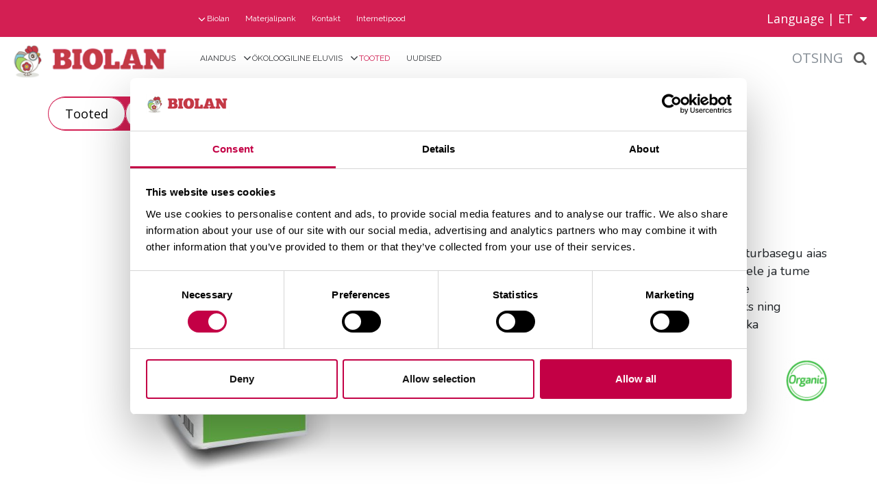

--- FILE ---
content_type: text/html; charset=UTF-8
request_url: https://www.biolan.ee/tooted/aiakaubad/kasvualused/biolan-universaalne-kasvuturvas.html
body_size: 9514
content:
<!DOCTYPE html>
<html lang="ET" class="no-js  product-page">
<head>
	

		<meta name="facebook-domain-verification" content="p491ep48fg0gqq8lypfjhz1223kjxv" />
	


<!-- Google Tag Manager -->
<script data-cookieconsent="ignore">(function(w,d,s,l,i){w[l]=w[l]||[];w[l].push({'gtm.start':
new Date().getTime(),event:'gtm.js'});var f=d.getElementsByTagName(s)[0],
j=d.createElement(s),dl=l!='dataLayer'?'&l='+l:'';j.async=true;j.src=
'https://www.googletagmanager.com/gtm.js?id='+i+dl;f.parentNode.insertBefore(j,f);
})(window,document,'script','dataLayer','GTM-TW9KTPQV');</script>
<!-- End Google Tag Manager -->

	<title>Biolan Universaalne Kasvuturvas</title>
	
	<meta http-equiv="x-ua-compatible" content="ie=edge">
	<meta name="description" content="" />
	<meta name="keywords" content="" />
	<meta name="viewport" content="width=device-width, initial-scale=1">
	<meta name="google-site-verification" content="F5G3h22CY0GpD8yJquv0GViaB9RfEzZA4Tr729RxcII" />
	
	<!-- Web fonts, loading defered -->
	<!--<link rel="preconnect" href="https://fonts.googleapis.com">-->
	
	<!-- Favicon -->
	<link rel="shortcut icon" href="https://www.biolan.ee/media/layout/img/biolan_fav.png">
	<!-- Slick slider -->
	<link rel="stylesheet" href="https://cdnjs.cloudflare.com/ajax/libs/slick-carousel/1.6.0/slick.min.css" />
	<link rel="stylesheet" href="https://cdnjs.cloudflare.com/ajax/libs/slick-carousel/1.6.0/slick-theme.min.css" />
	<!-- Modal -->
	<link rel="stylesheet" href="https://cdnjs.cloudflare.com/ajax/libs/fancybox/3.0.39/jquery.fancybox.min.css" />
	<link rel="stylesheet" href="https://cdnjs.cloudflare.com/ajax/libs/font-awesome/4.7.0/css/font-awesome.min.css" />
	<link rel="stylesheet" href="https://cdnjs.cloudflare.com/ajax/libs/slick-lightbox/0.2.12/slick-lightbox.css" />
	<link rel="stylesheet" href="https://cdnjs.cloudflare.com/ajax/libs/jquery.mb.YTPlayer/3.2.9/css/jquery.mb.YTPlayer.min.css" />
	<!-- Font Awesome -->
	<!--
	<link rel="stylesheet" href="https://www.biolan.ee/media/layout/fonts/font-awesome-4.6.3/css/font-awesome.min.css">
	<link rel="stylesheet" type="text/css" href="https://www.biolan.ee/media/layout/css/jquery.fancybox.min.css?_=1488867568">
	<!-- Counter
	<link rel="stylesheet" type="text/css" href="https://www.biolan.ee/media/layout/css/flipclock.css?_=1487830742">
	<link rel="stylesheet" type="text/css" href="https://www.biolan.ee/media/layout/css/slick-lightbox.css?_=1486359576"/>
	<!-- Jquery video
	<link rel="stylesheet" type="text/css" href="https://www.biolan.ee/media/layout/css/jquery.mb.ytplayer.min.css?_=1487056751">
	-->
	
	<!-- Custom scrollbar styles -->
	<link rel="stylesheet" href="https://cdn.jsdelivr.net/npm/simple-scrollbar@latest/simple-scrollbar.css">
	
	<link rel="stylesheet" href="https://www.biolan.ee/media/layout/css/editor.css?_=1580287051">
	<link rel="stylesheet" href="https://www.biolan.ee/media/layout/vendor/jquery.mmenu.all.css">
	
			<link rel="stylesheet" href="https://www.biolan.ee/media/layout/build/css/main.css?_=1738653621">
		<!--
		<link rel="stylesheet" href="https://www.biolan.ee/media/layout/dist/main.dev.css?_=1522227011">
				<link rel="stylesheet" href="https://www.biolan.ee/media/layout/css/styles.css?_=1529047243">
			-->
	
			<!-- Opengraph (Facebook, Twitter, Google+) --> 
		<meta property="og:title" content="Biolan Universaalne Kasvuturvas">
		<meta property="og:type" content="article">
		<!-- <meta property="og:image" content="http://www.biolan.fi/media/layout/img/sosmedia.jpg"> -->
		<meta property="og:url" content="https://www.biolan.ee/tooted/aiakaubad/kasvualused/biolan-universaalne-kasvuturvas.html">
		<meta property="og:description" content="">
		
		
	<meta http-equiv="Content-Type" content="text/html; charset=UTF-8" />
<link rel="canonical" href="https://www.biolan.ee/tooted/biolan-universaalne-kasvuturvas.html" />

				


<meta property="og:image" content="https://www.biolan.fi//media/baltic/cache/universaalnekasvuturvas_280l_31.08.16-600x315,q=85.jpg" />
<meta property="og:image:width" content="600" />
<meta property="og:image:height" content="315" />














		<link rel="canonical" href="https://www.biolan.ee/tooted/biolan-universaalne-kasvuturvas" />		
	
	
	
	<!--[if IE 8]>
		<script src="https://www.biolan.ee/media/layout/js/vendor/respond/respond.min.js"></script>
	<![endif]-->
		
	<!--[if lt IE 9]>
		<script src="https://www.biolan.ee/media/layout/js/vendor/matchmedia-polyfill/matchmedia.js"></script>
		<script src="https://www.biolan.ee/media/layout/js/vendor/matchmedia-polyfill/matchmedia.addlistener.js"></script>
	<![endif]-->
	

	<script defer src="https://code.jquery.com/jquery-2.2.4.min.js" integrity="sha256-BbhdlvQf/xTY9gja0Dq3HiwQF8LaCRTXxZKRutelT44=" crossorigin="anonymous"></script>
	
	<script defer src="https://cdnjs.cloudflare.com/ajax/libs/jquery.mb.YTPlayer/3.2.9/jquery.mb.YTPlayer.min.js"></script>

			<script src="https://cdnjs.cloudflare.com/ajax/libs/lazysizes/3.0.0/lazysizes.min.js"></script>
		
	<!-- Custom scrollbar js -->
	<script defer src="https://www.biolan.ee/media/layout/vendor/simple-scrollbar.js"></script>

	<!--<script defer src="https://www.biolan.ee/media/layout/js/jquery.mb.ytplayer.min.js"></script>-->
	<script defer src="https://www.biolan.ee/media/layout/js/vendor/modernizr.js"></script>
	<!--<script defer src="https://www.biolan.ee/media/layout/js/lazysizes.min.js"></script>-->
	<!--<script src="https://www.biolan.ee/media/layout/js/vendor/wp8-viewport-fix.js"></script>-->
	<!--<script src="https://www.biolan.ee/media/layout/js/vendor/svg4everybody.min.js"></script>-->
	
	<script>
		var SITE = {};
		
		SITE.user = {};
		SITE.lang = 'ET';
		
		SITE.user.isGuest = true;					</script>
	




<!-- JJ NET Crazyegg seuranta alkaa-->
	<script defer type="text/javascript" src="//script.crazyegg.com/pages/scripts/0023/9069.js" async="async"></script>
<!-- JJ NET Crazyegg seuranta loppuu-->

<!-- Start VWO Asynchronous Code -->
<script type='text/javascript'>
var _vwo_code=(function(){
var account_id=188801,
settings_tolerance=2000,
library_tolerance=2500,
use_existing_jquery=false,
/* DO NOT EDIT BELOW THIS LINE */
f=false,d=document;return{use_existing_jquery:function(){return use_existing_jquery;},library_tolerance:function(){return library_tolerance;},finish:function(){if(!f){f=true;var a=d.getElementById('_vis_opt_path_hides');if(a)a.parentNode.removeChild(a);}},finished:function(){return f;},load:function(a){var b=d.createElement('script');b.src=a;b.type='text/javascript';b.innerText;b.onerror=function(){_vwo_code.finish();};d.getElementsByTagName('head')[0].appendChild(b);},init:function(){settings_timer=setTimeout('_vwo_code.finish()',settings_tolerance);var a=d.createElement('style'),b='body{opacity:0 !important;filter:alpha(opacity=0) !important;background:none !important;}',h=d.getElementsByTagName('head')[0];a.setAttribute('id','_vis_opt_path_hides');a.setAttribute('type','text/css');if(a.styleSheet)a.styleSheet.cssText=b;else a.appendChild(d.createTextNode(b));h.appendChild(a);this.load('//dev.visualwebsiteoptimizer.com/j.php?a='+account_id+'&u='+encodeURIComponent(d.URL)+'&r='+Math.random());return settings_timer;}};}());_vwo_settings_timer=_vwo_code.init();
</script>
<!-- End VWO Asynchronous Code -->

</head>

<!--[if IE 8]><body class="ie ie8"><![endif]-->
<!--[if IE 9]><body class="ie ie9"><![endif]-->
<!--[if gt IE 9]><!--><body>
	<!--<![endif]-->


<noscript id="deferred-styles">
	<link href='https://fonts.googleapis.com/css?family=Nunito:200,200i,300,300i,400,400i,600,600i,700,700i,800,800i,900,900i' rel='stylesheet'>
	<link href='https://fonts.googleapis.com/css?family=Lato:100,100i,300,300i,400,400i,700,700i,900,900i|Raleway:400,300,500,600,700' rel='stylesheet' type='text/css'>
	<link href='https://fonts.googleapis.com/css?family=Rubik:300,300i,400,400i,500,500i,700,700i" rel="stylesheet' type='text/css'>
	<link href='https://fonts.googleapis.com/css?family=Open+Sans:300,300i,400,400i,600,600i,700,700i,800,800i' rel='stylesheet' type='text/css'>
</noscript>
<script>
	var loadDeferredStyles = function() {
		var addStylesNode = document.getElementById("deferred-styles");
		var replacement = document.createElement("div");
		replacement.innerHTML = addStylesNode.textContent;
		document.body.appendChild(replacement)
		addStylesNode.parentElement.removeChild(addStylesNode);
	};
	var raf = window.requestAnimationFrame || window.mozRequestAnimationFrame ||
	  window.webkitRequestAnimationFrame || window.msRequestAnimationFrame;
	if (raf) 
		raf(function() {
			window.setTimeout(loadDeferredStyles, 0); 
		});
	else 
		window.addEventListener('load', loadDeferredStyles);
</script>

<!-- Segment Pixel - Advertiser Pixel - DO NOT MODIFY -->	
<img src="https://secure.adnxs.com/seg?member_id=7458&add_code=rt_54285_biolan" width="1" height="1" style="display:none" />
<!-- End of Segment Pixel -->




	<div class="Page">
		<div class="Sticky_Wrapper">
					</div>
	
		<header class="Header clearfix">
	<div class="Header_Wrap_Top col-md-12">
		<div class="row d-flex align-items-center">
			<div class="col-md-10">
				<div class="row">
				<div class="col-md-3"></div>
				<div class="col-md-9">
				
<div class="MenuMain">
	<ul class="MenuMain_List">


<li class="MenuMain_Item first level1 hasSubItems">
	<a href="https://www.biolan.ee/biolan.html" class="MenuMain_Link">Biolan</a>
	
	
	<div class="MenuMain_Submenu">
	
	<ul class="MenuMain_List">


	

<li class="MenuMain_Item first level2">
	<a href="https://www.biolan.ee/biolan/tootearendus.html" class="MenuMain_Link">Tootearendus</a>
	
</li>
	

<li class="MenuMain_Item level2">
	<a href="https://www.biolan.ee/biolan/uldist-peakontorist.html" class="MenuMain_Link">Üldist peakontorist</a>
	
</li>
	

<li class="MenuMain_Item last level2">
	<a href="https://www.biolan.ee/biolan/20-aastane-garantii.html" class="MenuMain_Link">20-aastane garantii</a>
	
</li>
	
		</ul>
		</div>
	

</li>
<li class="MenuMain_Item level1">
	<a href="https://www.biolan.ee/materjalipank.html" class="MenuMain_Link">Materjalipank</a>
	
</li>
<li class="MenuMain_Item last level1">
	<a href="https://www.biolan.ee/kontakt.html" class="MenuMain_Link">Kontakt</a>
	
</li>
<li class="MenuMain_Item level1">
	<a href="https://biolanshop.ee/" target="_blank" class="MenuMain_Link">Internetipood</a>
</li>
</ul>
</div>
				</div>
				</div>
			</div>
			<div class="col-md-2">
				<div class="HeaderLanguage">
					<span class="HeaderLanguage_Toggle"><span class="Language_Text">Language | </span><span>ET</span><i class="fa fa-caret-down" style="margin-left:10px;"></i></span>
					<div class="HeaderLanguage_Link">
						<a class=" " href="https://www.biolan.fi/">FI</a>
						<a class=" " href="https://www.biolan.fi/svenska">SV-FI</a>
						<a class=" " href="https://www.biolan.se">SV</a>
						<a class=" " href="https://www.biolan.com">EN</a>
						<a class="  d-none" href="https://www.biolan.ee">ET</a>
						<a class=" " href="https://www.biolan.lv">LV</a>
						<a class=" " href="https://www.biolan.lt">LT</a>
						
						
						<!--<a class="" href="https://www.biolan.fi/russian/produkcija/tovary-dlja-sada/pochvouluchshajushtie-veshtestva/biolan-torf-obogashtennyj-universaljnyj.html">RU</a><a class="" href="https://www.biolan.se/hem-3.html">XX_AA</a><a class="" href="https://www.biolan.lt/produktai/produktai-darzui/ekologiskai-produktai/biolan-universalus-durpiu-substratas.html">LT</a><a class="" href="https://www.biolan.lv/produkti/darzkopibas-produkti/augsnes-uzlabotaji/biolan-universals-darza-kudras-substrats.html">LV</a><a class="d-none" href="https://www.biolan.ee/tooted/aiakaubad/kasvualused/biolan-universaalne-kasvuturvas.html">ET</a><a class="" href="https://www.biolan.fi/svenska/produkter/tradgardsprodukter/jordforbattringsmaterial/biolan-vaxttorv.html">SV</a><a class="" href="https://www.biolan.com/frontpage.html">EN</a><a class="" href="https://www.biolan.fi/tuotteet/puutarhatuotteet/kasvualustat/biolan-kasvuturve.html">FI</a>-->
					</div>
				</div>
			</div>
		</div>
	</div>
	<div class="Header_Wrap sticky col-md-12">
		<div class="row align-items-center d-flex">
			<div class="col-xs-8 col-md-10">
				<div class="row d-flex align-items-center">
					<div class="col-xs-12 col-lg-3">
						<a href="https://www.biolan.ee/esileht.html" class="Header_Logo"><img src="https://www.biolan.ee/media/logot/biolan-logo-email.png" alt="Biolan"></a>
					</div>
					<div class="hidden-xs-down col-lg-9">
					
<div class="MenuMain">
	<ul class="MenuMain_List">


<li class="MenuMain_Item first level1">
	<a href="https://www.biolan.ee/aiandus.html" class="MenuMain_Link">Aiandus</a>
	
</li>
<li class="MenuMain_Item level1 hasSubItems">
	<a href="https://www.biolan.ee/okoloogiline-eluviis.html" class="MenuMain_Link">Ökoloogiline eluviis</a>
	
	
	<div class="MenuMain_Submenu">
	
	<ul class="MenuMain_List">


	

<li class="MenuMain_Item first level2">
	<a href="https://www.biolan.ee/okoloogiline-eluviis/kompostimine.html" class="MenuMain_Link">Kompostimine</a>
	
</li>
	

<li class="MenuMain_Item level2">
	<a href="https://www.biolan.ee/okoloogiline-eluviis/kuivkaimlad.html" class="MenuMain_Link">Kuivkäimlad</a>
	
</li>
	

<li class="MenuMain_Item last level2">
	<a href="https://www.biolan.ee/okoloogiline-eluviis/veepuhatus.html" class="MenuMain_Link">Veepuhatus</a>
	
</li>
	
		</ul>
		</div>
	

</li>
<li class="MenuMain_Item current level1 hasSubItems">
	<a href="https://www.biolan.ee/tooted.html" class="MenuMain_Link">Tooted</a>
	
	
	<div class="MenuMain_Submenu">
	
	<ul class="MenuMain_List">


	

<li class="MenuMain_Item first level2">
	<a href="https://www.biolan.ee/tooted/aiakaubad-2.html" class="MenuMain_Link">Aiakaubad</a>
	
</li>
	

<li class="MenuMain_Item level2">
	<a href="https://www.biolan.ee/tooted/tooted-toataimedele-2.html" class="MenuMain_Link">Tooted toataimedele</a>
	
</li>
	

<li class="MenuMain_Item level2">
	<a href="https://www.biolan.ee/tooted/rodukaubad-2.html" class="MenuMain_Link">Rõdukaubad</a>
	
</li>
	

<li class="MenuMain_Item level2">
	<a href="https://www.biolan.ee/tooted/kompostrid-2.html" class="MenuMain_Link">Kompostrid</a>
	
</li>
	

<li class="MenuMain_Item level2">
	<a href="https://www.biolan.ee/tooted/kaimlad-2.html" class="MenuMain_Link">Käimlad</a>
	
</li>
	
		<div class="MenuMain_Divider"></div>
	

<li class="MenuMain_Item last level2">
	<a href="https://www.biolan.ee/tooted/veepuhatus-2.html" class="MenuMain_Link">Veepuhatus</a>
	
</li>
	
		</ul>
		</div>
	

</li>
<li class="MenuMain_Item last level1">
	<a href="https://www.biolan.ee/uudised.html" class="MenuMain_Link">Uudised</a>
	
</li>
</ul>
</div>
					</div>
				</div>	
			</div>
			<!-- New mobile navigation -->
			<div class="col-xs-4 col-md-2 col-xl-2">
				<div class="container">
					<div class="row d-flex mobile-navigation">
						<div class="Header_Search">
							<div class="Site_Search">
								<a href="#search" class="fancybox Search_Mobile"><span class="Search_Label">Otsing</span><i class="fa fa-search"></i></a>
							</div>
							<div style="display:none;">
								<div id="search" class="Search_Window">
									<div class="container">
										<div class="row">
											<div class="col-xs-12 Search_Window_Content">
												<h2>Milliseid tooteid te otsite?</h2>
												<div class="row">
													<div class="NavigationBlock ContentBlock col-xs-12">
														<form action="https://www.biolan.ee/otsingutulemustes.html" method="get">
															<input type="text" name="q" value="" id="searchField" class="formTextinput" placeholder="Otsisõna">
															<button type="submit" value="Haku" class="formCustomSubmit Search_Button"><i class="fa fa-search"></i></button>
														</form>
													</div>
													<div class="NavigationBlock ContentBlock col-xs-12">
<div class="ContentBlock_Wrap ">
		<div class="row">
			<div class="col-xs-12">


<span class="h3 NavigationBlock_Title">Kiirlingid</span>


	<a class="NavigationBlock_LinkButton ContentBlock_LinkButton ContentBlock_LinkButton-static btn" href="https://www.biolan.ee/tooted.html">
	Kõik tooted
	</a>

	<a class="NavigationBlock_LinkButton ContentBlock_LinkButton ContentBlock_LinkButton-static btn" href="https://www.biolan.ee/aiandus.html">
	Aiandus
	</a>

	<a class="NavigationBlock_LinkButton ContentBlock_LinkButton ContentBlock_LinkButton-static btn" href="https://www.biolan.ee/okoloogiline-eluviis.html">
	Ökoloogiline eluviis
	</a>



			</div>
		</div>
</div>
</div>												</div>
											</div>
										</div>
									</div>
								</div>
							</div>
						</div>
						<div class="hidden-xl-up m-x-1 Padding_0">
							<button class="Header_MenuToggle js-toggle-mobile-menu">
								<svg class="Header_MenuIcon Header_MenuIcon_Show" width="24" height="24" viewBox="0 0 1792 1792" xmlns="http://www.w3.org/2000/svg"><path d="M1664 1344v128q0 26-19 45t-45 19H192q-26 0-45-19t-19-45v-128q0-26 19-45t45-19h1408q26 0 45 19t19 45zm0-512v128q0 26-19 45t-45 19H192q-26 0-45-19t-19-45V832q0-26 19-45t45-19h1408q26 0 45 19t19 45zm0-512v128q0 26-19 45t-45 19H192q-26 0-45-19t-19-45V320q0-26 19-45t45-19h1408q26 0 45 19t19 45z"/></svg>
								<svg class="Header_MenuIcon closeBtn" width="24" height="24" viewBox="0 0 1792 1792" xmlns="http://www.w3.org/2000/svg"><path d="M1490 1322q0 40-28 68l-136 136q-28 28-68 28t-68-28l-294-294-294 294q-28 28-68 28t-68-28l-136-136q-28-28-28-68t28-68l294-294-294-294q-28-28-28-68t28-68l136-136q28-28 68-28t68 28l294 294 294-294q28-28 68-28t68 28l136 136q28 28 28 68t-28 68l-294 294 294 294q28 28 28 68z"/></svg>
							</button>
						</div>
					</div>
				</div>
			</div>
		</div>
	</div>
	


<!-- Tracking Code 2 for www.biolan.fi -->
<!-- Aktiivinen 2018 -- -->

<script>
    (function(h,o,t,j,a,r){
        h.hj=h.hj||function(){(h.hj.q=h.hj.q||[]).push(arguments)};
        h._hjSettings={hjid:896633,hjsv:6};
        a=o.getElementsByTagName('head')[0];
        r=o.createElement('script');r.async=1;
        r.src=t+h._hjSettings.hjid+j+h._hjSettings.hjsv;
        a.appendChild(r);
    })(window,document,'https://static.hotjar.com/c/hotjar-','.js?sv=');
</script>

<!-- Aktiivinen 2018 -- mm-->
<!-- End Tracking Code 2 for www.biolan.fi -->


<!-- Google Tag Manager (noscript) -->
<!--
<noscript><iframe src="https://www.googletagmanager.com/ns.html?id=GTM-5L6Z42F"
height="0" width="0" style="display:none;visibility:hidden"></iframe></noscript>
-->
<!-- End Google Tag Manager (noscript) -->

	
	
	
	
	<!-- Css M4546765 -->
	
<style>
.col-xs-12.hasSubCategories.js-category.Aurinkoenergia.js-cat-27 {
    display: none;
}


@media (min-width: 1360px) {
.MenuMain_Link {
    font-size: 14px;
}
}


@media (min-width: 1664px) {
.MenuMain_Link {
    font-size: 15px;
}
}




@media (min-width: 1098px) and (max-width: 1360px) {
.MenuMain_Link {
    font-size: 12px;
}
}

.Header_Wrap_Top .MenuMain .MenuMain_Link {
text-transform: none !important;
}

</style>


	<!-- Css M4546765 -->	
	
	
	
	
</header>
		
		<div class="container-fluid Margin_0 Padding_0">
							<div class="Breadcrumb-product">
					<div class="container m-y-2 desktop">
						<div class="Page_Trail">
							<a href="https://www.biolan.ee/tooted.html" target="_top">Tooted</a><a href="https://www.biolan.ee/tooted/aiakaubad.html" target="_top">Aiakaubad</a><a href="https://www.biolan.ee/tooted/aiakaubad/kasvualused.html" target="_top">Kasvualused</a><a class="current" href="https://www.biolan.ee/tooted/biolan-universaalne-kasvuturvas.html" target="_top">Biolan Universaalne Kasvuturvas</a>						</div>
					</div>
					<div class="container m-y-2 mobile">
						<a href="https://www.biolan.ee/tooted.html" target="_top">Tooted</a> / <a href="https://www.biolan.ee/tooted/aiakaubad.html" target="_top">Aiakaubad</a> / <a href="https://www.biolan.ee/tooted/aiakaubad/kasvualused.html" target="_top">Kasvualused</a> / <a class="current" href="https://www.biolan.ee/tooted/biolan-universaalne-kasvuturvas.html" target="_top">Biolan Universaalne Kasvuturvas</a>					</div>
				</div>
						<div class="row Margin_0">
																																																
<div class="container Product_Card">
	<div class="row Product_Main_Info">
		<div class="col-xs-12 col-md-6 Main_Product_Images">
			<div class="Main_Product_Image">
				
				<div>
					<img class="img-fluid" data-img-src="/media/baltic/cache/universaalnekasvuturvas_280l_31.08.16-1120x500,q=85.jpg" src="https://www.biolan.ee/media/baltic/cache/universaalnekasvuturvas_280l_31.08.16-457x450,q=85.jpg" alt="Biolan Universaalne Kasvuturvas" />
				</div>
				
				<div>
					<img class="img-fluid" data-img-src="/media/tuotekuvat/baltic/cache/universaalne_kasvuturvas_50l_31.08.16-1120x500,q=85.jpg" src="https://www.biolan.ee/media/tuotekuvat/baltic/cache/universaalne_kasvuturvas_50l_31.08.16-457x450,q=85.jpg" alt="Biolan Universaalne Kasvuturvas" />
				</div>
				
				<div>
					<img class="img-fluid" data-img-src="/media/tuotekuvat/katteet_ja_mullat/cache/55542300_kasvuturve_02-1120x500,q=85.jpg" src="https://www.biolan.ee/media/tuotekuvat/katteet_ja_mullat/cache/55542300_kasvuturve_02-457x450,q=85.jpg" alt="Biolan Universaalne Kasvuturvas" />
				</div>
				
				<div>
					<img class="img-fluid" data-img-src="/media/tuotekuvat/katteet_ja_mullat/cache/55542300_kasvuturve_03-1120x500,q=85.jpg" src="https://www.biolan.ee/media/tuotekuvat/katteet_ja_mullat/cache/55542300_kasvuturve_03-457x450,q=85.jpg" alt="Biolan Universaalne Kasvuturvas" />
				</div>
				
				<div>
					<img class="img-fluid" data-img-src="/media/tuotekuvat/katteet_ja_mullat/cache/55542300_kasvuturve_04-1120x500,q=85.jpg" src="https://www.biolan.ee/media/tuotekuvat/katteet_ja_mullat/cache/55542300_kasvuturve_04-457x450,q=85.jpg" alt="Biolan Universaalne Kasvuturvas" />
				</div>
				
			</div>
			<div class="Thumbnail_Images_Slider">
				
				<img class="img-fluid" data-img-src="/media/baltic/cache/universaalnekasvuturvas_280l_31.08.16-1120x500,q=85.jpg" data-lazy="/media/baltic/cache/universaalnekasvuturvas_280l_31.08.16-300x200,q=85.jpg" alt="Biolan Universaalne Kasvuturvas" />
				
				<img class="img-fluid" data-img-src="/media/tuotekuvat/baltic/cache/universaalne_kasvuturvas_50l_31.08.16-1120x500,q=85.jpg" data-lazy="/media/tuotekuvat/baltic/cache/universaalne_kasvuturvas_50l_31.08.16-300x200,q=85.jpg" alt="Biolan Universaalne Kasvuturvas" />
				
				<img class="img-fluid" data-img-src="/media/tuotekuvat/katteet_ja_mullat/cache/55542300_kasvuturve_02-1120x500,q=85.jpg" data-lazy="/media/tuotekuvat/katteet_ja_mullat/cache/55542300_kasvuturve_02-300x200,q=85.jpg" alt="Biolan Universaalne Kasvuturvas" />
				
				<img class="img-fluid" data-img-src="/media/tuotekuvat/katteet_ja_mullat/cache/55542300_kasvuturve_03-1120x500,q=85.jpg" data-lazy="/media/tuotekuvat/katteet_ja_mullat/cache/55542300_kasvuturve_03-300x200,q=85.jpg" alt="Biolan Universaalne Kasvuturvas" />
				
				<img class="img-fluid" data-img-src="/media/tuotekuvat/katteet_ja_mullat/cache/55542300_kasvuturve_04-1120x500,q=85.jpg" data-lazy="/media/tuotekuvat/katteet_ja_mullat/cache/55542300_kasvuturve_04-300x200,q=85.jpg" alt="Biolan Universaalne Kasvuturvas" />
				
			</div>
		</div>
		<div class="col-xs-12 col-md-6">
			<div class="row">
				<div class="col-xs-12 Product_Info_Short">
					<span class="h1">Biolan Universaalne Kasvuturvas</span>
					<span class=""><p>Biolani Universaalne Kasvuturvas on v&auml;etiselisandiga turbasegu aias kasutamiseks. Universaalse Kasvuturba koostises on hele ja tume turvas, v&auml;etis ja lubi. Toode sobib k&uuml;lvamiseks, istikute kasvatamiseks, lillede ja k&ouml;&ouml;giviljade aluspinnamullaks ning mullaparanduseks k&otilde;ikjal aias. Kasvuturvas ei sisalda ka taimehaiguste tekitajaid ega umbrohuseemneid.</p>

<p style="text-align: right;"><img alt="" height="66" kv_aslink="0" src="https://www.biolan.ee/media/baltic/cache/biolan_balti_organic_ma-cc-88rk.small-66x66.png" width="66" /><br />
&nbsp;</p></span>
				</div>
				<div class="col-xs-12 Product_Info_Links">
								
								
								
						
						<div>
						
						</div>
				</div>
			</div>
		</div>
	</div>
	<div class="row Product_Tabs_Info">
		<div class="col-xs-12">
			<ul class="Product_Tabs">
				
				
				
        		<li>
            		<a href="#kaytto">Kasutamine</a>
        		</li>
				
				
				
				
        		<li>
            		<a href="#tuotetiedot">Tooteteave</a>
        		</li>
				
    		</ul>
		</div>
		
		
		
		<div id="kaytto" class="col-xs-12 Tab_Content hide">
			<div class="row">
				<div class="col-xs-12">
					<p><p><strong>Lillede ja k&ouml;&ouml;giviljade kasvatamine:</strong> Biolani Universaalne Kasvuturvas sobib k&ouml;&ouml;giviljade ja lillede kasvatamiseks kasvuhoones ja avamaal, kas eraldi v&otilde;i mullaga segatult. Taimedele piisab Biolani Universaalse Kasvuturba toitainevarudest kogu suveks. V&auml;ga palju toitaineid vajavatele taimedele soovitame lisav&auml;etiseks <a href="https://www.biolan.ee/tooted/aiakaubad/okotooted/biolan-loodusvaetis.html">Biolani Loodusv&auml;etist</a>.</p>

<p>Nt tomati ja kurgi v&auml;etamine: 0,5 liitrit Biolani Loodusv&auml;etist istiku kohta kolm korda suve jooksul.&nbsp;</p>

<p><strong>Istikute kasvatamine:</strong>&nbsp;Biolani Universaalne Kasvuturvas sobib k&ouml;&ouml;giviljade ja lillede istikute kasvatamiseks. Universaalse Kasvuturba toitainevarudest piisab enamikele istikutele kogu kasvuperioodiks. V&auml;ga palju toitaineid n&otilde;udvad taimed, nagu tomat ja kurk, vajavad istikustaadiumis lisav&auml;etamist. Kasutage lisav&auml;etamiseks <a href="https://www.biolan.ee/tooted/aiakaubad/okotooted/biolan-loodusvaetis.html">Biolani Loodusv&auml;etist</a>&nbsp;0,5 dl/1 liitri vee kohta. V&otilde;ite puistata v&auml;etist otse istikupoti p&otilde;hja.</p>

<p><strong>Kasvupinnase parandamine:</strong>&nbsp;V&auml;etiselisandiga Universaalne Kasvuturvas on sobiv kasvupinnase parandusaine nii kuivadele liivapinnastele kui ka tihedatele savipinnastele. Sobiv hulk on kotit&auml;is turvast 5 m&sup2; kohta. Segage turvas &uuml;htlaselt pinnasesse kevadt&ouml;&ouml;de ajal</p></p>
				</div>
				
			</div>
		</div>
		
		
		
		
		<div id="tuotetiedot" class="col-xs-12 Tab_Content hide">
			<div class="row">
				<div class="col-xs-12">
					<p><ul>
	<li><strong>T&uuml;&uuml;bi nimetus:&nbsp;</strong>Turbasegu</li>
	<li><strong>Tootenimi:&nbsp;</strong>Biolani Universaalne Kasvuturvas</li>
	<li><strong>Kasutusotstarve:</strong> Kasvupinnas</li>
	<li><strong>Tooraine: </strong>Hele ja tume turvas</li>
	<li><strong>V&auml;etis:</strong> NPK v&auml;etis (12-14-24+TE) 1kg/m&sup3;</li>
	<li><strong>Lupjamisaine:</strong> Dolomiidilubi 6 kg/m&sup3;</li>
	<li><strong>pH:</strong> 6,0</li>
	<li><strong>Elektrijuhtivus (EC): </strong>40 mS/m</li>
	<li><strong>Toitainete sisaldus: </strong>
	<ul>
		<li>L&auml;mmastik (N) vees lahustuv&nbsp;100 mg/l (1 000 mg/kg ka)</li>
		<li>Fosfor (P) lahustuv 60 mg/l (600 mg/kg ka)</li>
		<li>Kaalium (K) lahustuv 300 mg/l (3 000 mg/kg ka)</li>
	</ul>
	</li>
	<li><strong>Turba fraktsioon:</strong> &lt; 20 mm</li>
	<li><strong>Maht:</strong> 50 l, 75&nbsp;l,&nbsp;180 l,&nbsp;280 l</li>
</ul></p>
				</div>
				
			</div>
		</div>
		
	</div>
	
	<div class="row">
		<div class="col-xs-12">
			<hr>
		</div>
	</div>
	
	<div class="row">
		<div class="col-xs-12 ContentBlock_Wrap Product_List ProductCategory_Page">
			<h3>Teemaga seotud tooted</h3>
		</div>
	</div>
	<div class="NewsList">
				
		<div class="col-xs-12 col-sm-6 col-lg-4 col-xl-3 Cards__Item NewsList__Item" data-tag=",21,">
			<a class="box-shadow position-relative" href="https://www.biolan.ee/tooted/biolan-loodusvaetis.html">
				<div class="Cards__Item--Image_Holder img-5-7 img-wrapper">
					<div class="js-get-prod-img Product_List_Image img-col lazyload" data-id="23"></div>
					
				</div>
				
				<div class="Cards__Item--Text_Content">
					<h3 class="hyphens-auto">Biolan Loodusväetis</h3>
					<p class="hyphens-auto flex-fill">Biolani Loodusväetis on valmistatud kuivatatud ja granuleeritud kanasõnnikust. Sellesse on lisatud...</p>
					<div class="Cards__Item--See_More"><p class="Margin_0 Cards__Item--See_More_Text ET">Vaadake rohkem</p></div>
				</div>
			</a>
		</div>
		
	</div>
	
	
	</div>
</div>																									</div>
		</div>
		
		<footer class="Footer">
	<div class="Footer_TopWrap">
		<div class="container">
			<div class="row">
				<div class="col-xs-12">
									</div>
			</div>
		</div>
	</div>
	<div class="BottomWrap lazyload" data-bg="/media/kuvat/footer-bg.png">
		<div class="container">
			<div class="row">
				<div class="col-xs-12 col-sm-6 col-md-4">
					
<div class="PageMap Footer_Column">
<span class="h3 PageMap_Title">Veebilehe kaart</span>

<ul class="PageMap_List"><li class="PageMap_Item first level1" data-state="">
	<a class="PageMap_Link" href="https://www.biolan.ee/aiandus.html">Aiandus<span class="PageMap_Trigger"><i class="fa-angle-right"></i></span></a>
</li><li class="PageMap_Item level1 hasSubItems" data-state="">
	<a class="PageMap_Link" href="https://www.biolan.ee/okoloogiline-eluviis.html">Ökoloogiline eluviis<span class="PageMap_Trigger"><i class="fa-angle-right"></i></span></a>
<ul class="PageMap_List"><li class="PageMap_Item first level2" data-state="">
	<a class="PageMap_Link" href="https://www.biolan.ee/okoloogiline-eluviis/kompostimine.html">Kompostimine<span class="PageMap_Trigger"><i class="fa-angle-right"></i></span></a>
</li><li class="PageMap_Item level2" data-state="">
	<a class="PageMap_Link" href="https://www.biolan.ee/okoloogiline-eluviis/kuivkaimlad.html">Kuivkäimlad<span class="PageMap_Trigger"><i class="fa-angle-right"></i></span></a>
</li><li class="PageMap_Item last level2" data-state="">
	<a class="PageMap_Link" href="https://www.biolan.ee/okoloogiline-eluviis/veepuhatus.html">Veepuhatus<span class="PageMap_Trigger"><i class="fa-angle-right"></i></span></a>
</li></ul>

</li><li class="PageMap_Item current level1 hasSubItems" data-state="">
	<a class="PageMap_Link" href="https://www.biolan.ee/tooted.html">Tooted<span class="PageMap_Trigger"><i class="fa-angle-right"></i></span></a>
<ul class="PageMap_List"><li class="PageMap_Item first level2" data-state="">
	<a class="PageMap_Link" href="https://www.biolan.ee/tooted/aiakaubad-2.html">Aiakaubad<span class="PageMap_Trigger"><i class="fa-angle-right"></i></span></a>
</li><li class="PageMap_Item level2" data-state="">
	<a class="PageMap_Link" href="https://www.biolan.ee/tooted/tooted-toataimedele-2.html">Tooted toataimedele<span class="PageMap_Trigger"><i class="fa-angle-right"></i></span></a>
</li><li class="PageMap_Item level2" data-state="">
	<a class="PageMap_Link" href="https://www.biolan.ee/tooted/rodukaubad-2.html">Rõdukaubad<span class="PageMap_Trigger"><i class="fa-angle-right"></i></span></a>
</li><li class="PageMap_Item level2" data-state="">
	<a class="PageMap_Link" href="https://www.biolan.ee/tooted/kompostrid-2.html">Kompostrid<span class="PageMap_Trigger"><i class="fa-angle-right"></i></span></a>
</li><li class="PageMap_Item level2" data-state="">
	<a class="PageMap_Link" href="https://www.biolan.ee/tooted/kaimlad-2.html">Käimlad<span class="PageMap_Trigger"><i class="fa-angle-right"></i></span></a>
</li><li class="PageMap_Item last level2" data-state="">
	<a class="PageMap_Link" href="https://www.biolan.ee/tooted/veepuhatus-2.html">Veepuhatus<span class="PageMap_Trigger"><i class="fa-angle-right"></i></span></a>
</li></ul>

</li><li class="PageMap_Item last level1" data-state="">
	<a class="PageMap_Link" href="https://www.biolan.ee/uudised.html">Uudised<span class="PageMap_Trigger"><i class="fa-angle-right"></i></span></a>
</li></ul>

</div>
				</div>
				<div class="col-xs-12 col-sm-6 col-md-4">
					<div class="PageMap Footer_Column">
	<span class="h3 PageMap_Title">Kontakt</span>
	<p class="PageMap_Link">Biolan Oy</p>
	<p class="PageMap_Link">Lauttakyläntie 570, FI-27500 Kauttua</p>
	<p class="PageMap_Link">Postiaadress:</p>
	<p class="PageMap_Link">PL 2, 27501 Kauttua</p>
	<p class="PageMap_Link">Üldtelefon: +358 2 5491 600</p>
</div>				</div>
							</div>
		</div>
	</div>
</footer>
		
	</div>
<!-- Google Tag Manager (noscript) --><noscript
	><iframe
		src="https://www.googletagmanager.com/ns.html?id=GTM-5L6Z42F"
		height="0"
		width="0"
		style="display: none; visibility: hidden"
	></iframe></noscript
><!-- End Google Tag Manager (noscript) -->


<nav class="js-nav-mobile" style="display: none;">
	<button class="js-toggle-mobile-menu mm-close"><i class="fa fa-times" style="font-size: 1.375rem;"></i></button>
    <ul class="js-nav-mobile-level1-list">
		
<li>

    <a class="font-weight-bold" href="https://www.biolan.ee/aiandus.html">Aiandus
    </a>
    

</li><li>

    <a class="font-weight-bold" href="https://www.biolan.ee/okoloogiline-eluviis.html">Ökoloogiline eluviis
    </a>
    
    <ul>
<li>

    <a class="font-weight-bold" href="https://www.biolan.ee/okoloogiline-eluviis/kompostimine.html">Kompostimine
    </a>
    

</li><li>

    <a class="font-weight-bold" href="https://www.biolan.ee/okoloogiline-eluviis/kuivkaimlad.html">Kuivkäimlad
    </a>
    

</li><li>

    <a class="font-weight-bold" href="https://www.biolan.ee/okoloogiline-eluviis/veepuhatus.html">Veepuhatus
    </a>
    

</li>
</ul>



</li><li>

    <a class="font-weight-bold" href="https://www.biolan.ee/tooted.html">Tooted
    </a>
    
    <ul>
<li>

    <a class="font-weight-bold" href="https://www.biolan.ee/tooted/aiakaubad-2.html">Aiakaubad
    </a>
    

</li><li>

    <a class="font-weight-bold" href="https://www.biolan.ee/tooted/tooted-toataimedele-2.html">Tooted toataimedele
    </a>
    

</li><li>

    <a class="font-weight-bold" href="https://www.biolan.ee/tooted/rodukaubad-2.html">Rõdukaubad
    </a>
    

</li><li>

    <a class="font-weight-bold" href="https://www.biolan.ee/tooted/kompostrid-2.html">Kompostrid
    </a>
    

</li><li>

    <a class="font-weight-bold" href="https://www.biolan.ee/tooted/kaimlad-2.html">Käimlad
    </a>
    

</li><li>

    <a class="font-weight-bold" href="https://www.biolan.ee/tooted/veepuhatus-2.html">Veepuhatus
    </a>
    

</li>
</ul>



</li><li>

    <a class="font-weight-bold" href="https://www.biolan.ee/uudised.html">Uudised
    </a>
    

</li>


<li>

    <a class="font-weight-normal " href="https://www.biolan.ee/biolan.html">Biolan
    </a>
    
    <ul>
 <li>

    <a class="font-weight-normal " href="https://www.biolan.ee/biolan/tootearendus.html">Tootearendus
    </a>
    

</li><li>

    <a class="font-weight-normal " href="https://www.biolan.ee/biolan/uldist-peakontorist.html">Üldist peakontorist
    </a>
    

</li><li>

    <a class="font-weight-normal " href="https://www.biolan.ee/biolan/20-aastane-garantii.html">20-aastane garantii
    </a>
    

</li>
</ul>


</li><li>

    <a class="font-weight-normal " href="https://www.biolan.ee/materjalipank.html">Materjalipank
    </a>
    

</li><li>

    <a class="font-weight-normal " href="https://www.biolan.ee/kontakt.html">Kontakt
    </a>
    

</li>
		<!-- Hard code links for webshop  m -->
						
				
				
	    		
		
				<li>
			<a href="https://biolanshop.ee" >Internetipood</a>
		</li>
				<li>
			<span class="font-weight-normal">Language</span>
			<ul>
				<li><a class="text-center " href="https://www.biolan.fi/">FI</a></li>
				<li><a class="text-center " href="https://www.biolan.fi/svenska">SV-FI</a></li>
				<li><a class="text-center " href="https://www.biolan.se">SV</a></li>
				<li><a class="text-center " href="https://www.biolan.com">EN</a></li>
				<li><a class="text-center  d-none" href="https://www.biolan.ee">ET</a></li>
				<li><a class="text-center " href="https://www.biolan.lv">LV</a></li>
				<li><a class="text-center " href="https://www.biolan.lt">LT</a></li>
				<!--<li><a class="text-center < % IF:LANGUAGE IS 'RU' % > d-none< % END IF % >" href="https://www.biolan.fi/russian">RU</a></li>
				<li><a class="text-center" href="http://www.biolan.net.cn">CN</a></li>-->	
			</ul>
		</li>
		<div class="mmenu-search">
			<form action="https://www.biolan.ee/otsingutulemustes.html" method="get">
				<input type="text" name="q" value="" id="searchField" class="formTextinput" placeholder="Otsisõna">
				<button type="submit" value="Haku" class="formCustomSubmit Search_Button"><i class="fa fa-search"></i></button>
			</form>
		</div>
	</ul>
</nav>

<script>
 var MMENU_OPTIONS = {
		extensions: [
			'pagedim-white',
			'position-right',
			'border-full',
			'position-front',
			'multiline',
		],
	};
</script>
<!-- Load click event on IG filter button -->
	<script>
	window.addEventListener("load", () => {
	    var instagramBtn = document.querySelector('a[data-id="243"]');	
        instagramBtn.click();
	});
	</script>
	
	<!-- Plugins -->
	<!--<script src="//ajax.googleapis.com/ajax/libs/jquery/1.11.3/jquery.min.js"></script>
	<script>window.jQuery || document.write('<script src="https://www.biolan.ee/media/layout/js/vendor/jquery-1.11.3.min.js">x3C/script>')</script>-->

	<script defer src="//cdn.jsdelivr.net/jquery.slick/1.6.0/slick.min.js"></script>
	<script defer src="https://cdnjs.cloudflare.com/ajax/libs/masonry/4.2.0/masonry.pkgd.min.js"></script>
	<script defer src="https://cdnjs.cloudflare.com/ajax/libs/jquery.imagesloaded/4.1.1/imagesloaded.pkgd.min.js"></script>
	<script defer src="https://cdnjs.cloudflare.com/ajax/libs/fancybox/3.0.39/jquery.fancybox.min.js"></script>
	<script defer src="https://cdnjs.cloudflare.com/ajax/libs/jquery.matchHeight/0.7.2/jquery.matchHeight-min.js"></script>
	<script defer src="https://cdnjs.cloudflare.com/ajax/libs/jquery.hoverintent/1.8.0/jquery.hoverIntent.min.js"></script>
	<script defer src="https://cdnjs.cloudflare.com/ajax/libs/slick-lightbox/0.2.12/slick-lightbox.min.js"></script>
	<script defer src="https://cdnjs.cloudflare.com/ajax/libs/flipclock/0.7.8/flipclock.min.js"></script>
	<script defer src="https://www.biolan.ee/media/layout/vendor/jquery.mmenu.all.js"></script>
	<!--
	<script defer src="https://www.biolan.ee/media/layout/js/vendor/jquery.hoverintent.minified.js"></script>
	<script defer src="https://www.biolan.ee/media/layout/js/vendor/masonry.pkgd.min.js"></script>
	<script defer src="https://www.biolan.ee/media/layout/js/vendor/imagesloaded.pkgd.min.js"></script>
	<script defer src="https://www.biolan.ee/media/layout/js/jquery.fancybox.min.js"></script>
	<script defer src="https://www.biolan.ee/media/layout/js/vendor/jquery.matchheight.js"></script>
	<script defer src="https://www.biolan.ee/media/layout/js/gmaps.js"></script>
	<script defer src="https://www.biolan.ee/media/layout/js/slick-lightbox.js"></script>
	<script defer src="https://www.biolan.ee/media/layout/js/flipclock.min.js"></script>
	<script defer src="https://www.biolan.ee/media/layout/js/jquery.hypher.js?_=1521563717"></script>
	<script defer src="https://www.biolan.ee/media/layout/js/fi.js?_=1521563984"></script>
	-->
	<!-- Bootstrap -->
    <!--<script src="https://www.biolan.ee/media/layout/js/vendor/bootstrap/util.js"></script>-->

	<!-- Small utilities & helpers -->
	<!--<script src="https://www.biolan.ee/media/layout/js/utils.js"></script>-->
	
	<script>
	var translations = {
		'directions': 'directions',
		'retailersNearbyHeading': 'retailers-nearby-heading',
		'pcs': 'pcs',
		'km': 'km',
		'sales': 'sales',
		'cinderella': 'cinderella',
	};
</script>
	<script>
		var initMap = function(){};
	</script>
	<script
		src="https://maps.googleapis.com/maps/api/js?key=AIzaSyACb10QEWQoxRCUNkbv3EqJF5XyWJD-Gmc&callback=initMap">
	</script>

	
			<script data-cookieconsent="ignore" defer src="https://www.biolan.ee/media/layout/build/js/main.js?_=1738653621"></script>
			<!-- Components -->
		<!--
		<script defer src="https://www.biolan.ee/media/layout/components/accordion/accordion.js?_=1486971291"></script>
		<script defer src="https://www.biolan.ee/media/layout/components/content-block/content-block.js?_=1492498659"></script>
		<script defer src="https://www.biolan.ee/media/layout/components/content-toggle/content-toggle.js?_=1557124187"></script>
		<script defer src="https://www.biolan.ee/media/layout/components/menu-main/menu-main.js?_=1498031281"></script>
		<script defer src="https://www.biolan.ee/media/layout/components/material-bank/material-bank.js?_=1480958601"></script>
		<script defer src="https://www.biolan.ee/media/layout/components/header-language/header-language.js?_=1533618587"></script>
		<script defer src="https://www.biolan.ee/media/layout/components/timeline/timeline.js?_=1489648572"></script>
		<script defer src="https://www.biolan.ee/media/layout/components/news-list/news-list.js?_=1540476935"></script>
		<script defer src="https://www.biolan.ee/media/layout/components/footer/footer.js?_=1485765910"></script>
		-->

	
	
		<!-- Go to www.addthis.com/dashboard to customize your tools --> <script async="async" type="text/javascript" src="//s7.addthis.com/js/300/addthis_widget.js#pubid=ra-58ee011121c5b10c"></script>
		</body>
</html>

--- FILE ---
content_type: text/html; charset=UTF-8
request_url: https://www.biolan.ee/cms/ajax.html?block=4
body_size: 2169
content:
			<p data-src="/media/baltic/cache/toitepulk_balti_2018-240x210,q=85.jpg" class="js-product-img" data-id="249" alt="Biolan Looduslik Toitepulk"></p><p data-src="/media/baltic/cache/loodusvaetis_1l_uus_pakk-240x210,q=85.jpg" class="js-product-img" data-id="23" alt="Biolan Loodusväetis"></p><p data-src="/media/tuotekuvat/baltic/cache/biolan_hobusesonnikuvaetis-240x210,q=85.jpg" class="js-product-img" data-id="6" alt="Biolan Hobusesõnnikuväetis"></p><p data-src="/media/baltic/cache/okaspuu_ja_rodovaetis_1l-240x210,q=85.jpg" class="js-product-img" data-id="15" alt="Biolan Okaspuu- ja Rodoväetis"></p><p data-src="/media/tuotekuvat/kompostorit/cache/70579100_pikakompostori220_eco_01-240x210,q=85.jpg" class="js-product-img" data-id="28" alt="Biolan Kiirkomposter 220eco"></p><p data-src="/media/tuotekuvat/kompostorit/cache/70576700_puutarhakompostori_01-240x210,q=85.jpg" class="js-product-img" data-id="29" alt="Biolan Aiakomposter"></p><p data-src="/media/tuotekuvat/kompostorit/cache/70573000_pohjakori_01-240x210,q=85.jpg" class="js-product-img" data-id="34" alt="Biolan Aiakompostri alusrest"></p><p data-src="/media/tuotekuvat/kompostorit/cache/70573200_maisemakompostori_kivi_01-240x210,q=85.jpg" class="js-product-img" data-id="35" alt="Biolan Maastikukomposter Kivi"></p><p data-src="/media/tuotekuvat/kompostorit/cache/70575200_kompostimyohemmin_01-240x210,q=85.jpg" class="js-product-img" data-id="38" alt="Biolan Kompostikobesti"></p><p data-src="/media/tuotekuvat/kompostorit/cache/kompostorin_hoitosetti-240x210,q=85.jpg" class="js-product-img" data-id="40" alt="Biolan Kompostri Hoolduskomplekt"></p><p data-src="/media/tuotekuvat/kompostorit/cache/70726310_tyhjennysavustin_01-240x210,q=85.jpg" class="js-product-img" data-id="41" alt="Biolan Kompostri Tühjenduskühvel"></p><p data-src="/media/tuotekuvat/kaymalat/cache/bioska-kuivakaymalapussi-15-240x210,q=85.jpg" class="js-product-img" data-id="158" alt="Biolagunev kott Bioska Dry Toilet"></p><p data-src="/media/tuotekuvat/baltic/cache/koorekate_50l_2019-240x210,q=85.jpg" class="js-product-img" data-id="46" alt="Biolan Koorekate"></p><p data-src="/media/baltic/cache/talvekate_75l_14.02.18_-240x210,q=85.jpg" class="js-product-img" data-id="47" alt="Biolan Talvekate"></p><p data-src="/media/tuotekuvat/baltic/cache/suvelillede_muld_50l_31.08.16-240x210,q=85.jpg" class="js-product-img" data-id="48" alt="Biolan Suvelillede Muld"></p><p data-src="/media/baltic/cache/universaalnekasvuturvas_280l_31.08.16-240x210,q=85.jpg" class="js-product-img" data-id="50" alt="Biolan Universaalne Kasvuturvas"></p><p data-src="/media/tuotekuvat/baltic/cache/naturaalne_turvas_280l-240x210,q=85.jpg" class="js-product-img" data-id="52" alt="Biolan Naturaalne Turvas"></p><p data-src="/media/tuotekuvat/katteet_ja_mullat/cache/kasvukott_growing-bag_baltic-240x210,q=85.jpg" class="js-product-img" data-id="54" alt="Biolan Kasvukott"></p><p data-src="/media/tuotekuvat/baltic/cache/rodo_ja_okaspuu_muld_50l_31.08.16-240x210,q=85.jpg" class="js-product-img" data-id="55" alt="Biolan Rodo- ja Okaspuumuld"></p><p data-src="/media/tuotekuvat/baltic/cache/aiamaa_must_muld_original_60l-240x210,q=85.jpg" class="js-product-img" data-id="56" alt="Biolan Aiamaa Must Muld"></p><p data-src="/media/tuotekuvat/baltic/cache/must_muld_12l-240x210,q=85.jpg" class="js-product-img" data-id="69" alt="Biolan Must Muld"></p><p data-src="/media/tuotekuvat/baltic/cache/kylvi_ja_pikeerimismuld_24l-240x210,q=85.jpg" class="js-product-img" data-id="75" alt="Biolan Külvi- ja Pikeerimismuld"></p><p data-src="/media/tuotekuvat/katteet_ja_mullat/cache/biolan-ruukkusora-10-l-1-240x210,q=85.jpg" class="js-product-img" data-id="77" alt="Biolan Kergkruus"></p><p data-src="/media/tuotekuvat/baltic/cache/kaktuse_muld_5l-240x210,q=85.jpg" class="js-product-img" data-id="79" alt="Biolan Kaktusemuld"></p><p data-src="/media/tuotekuvat/baltic/cache/komposti_ja_kaimlaturvas_40l-15.10.14_tr-240x210,q=85.jpg" class="js-product-img" data-id="83" alt="Biolan Komposti- ja Kuivkäimlaturvas"></p><p data-src="/media/baltic/cache/komposti_a-cc-88rataja_uus1l-copy-240x210,q=85.jpg" class="js-product-img" data-id="88" alt="Biolan Kompostiärataja"></p><p data-src="/media/tuotekuvat/kompostointi/cache/70572800_suotismassat_01-240x210,q=85.jpg" class="js-product-img" data-id="91" alt="Biolan Filtrimassid"></p><p data-src="/media/tuotekuvat/kompostointi/cache/biolan_suodatinmateriaali_web-240x210,q=85.jpg" class="js-product-img" data-id="92" alt="Biolan Filtermaterjal"></p><p data-src="/media/tuotekuvat/kaymalat/cache/simplett-240x210,q=85.jpg" class="js-product-img" data-id="137" alt="Biolan Kuivkäimla Simplett"></p><p data-src="/media/tuotekuvat/kaymalat/cache/70570360_erotteleva_kuivikekaymala_01-240x210,q=85.jpg" class="js-product-img" data-id="138" alt="Biolan Vedelikku Eraldav Kuivkäimla"></p><p data-src="/media/tuotekuvat/kaymalat/cache/biolan-kompostikaymala-eco-tuotekuva-240x210,q=85.jpg" class="js-product-img" data-id="143" alt="Biolan Kompostkäimla eco"></p><p data-src="/media/baltic/cache/biolan_grillisti_sysi_30l_1_2018-copy-240x210,q=85.jpg" class="js-product-img" data-id="94" alt="Biolan Grillsöed"></p><p data-src="/media/tuotekuvat/jatevesijarjestelmat/cache/70571300_lammityskaapeli_01-240x210,q=85.jpg" class="js-product-img" data-id="95" alt="Biolan Soojenduskaabel"></p><p data-src="/media/tuotekuvat/jatevesijarjestelmat/cache/70572200_harmaavesisuodatin_light_01-240x210,q=85.jpg" class="js-product-img" data-id="96" alt="Biolan Pesuveefilter Light"></p><p data-src="/media/tuotekuvat/jatevesijarjestelmat/cache/70573300_harmaavesisuodatin_70_02-240x210,q=85.jpg" class="js-product-img" data-id="119" alt="Biolan Pesuveefilter 70"></p><p data-src="/media/tuotekuvat/jatevesijarjestelmat/cache/70577500_trio_01-240x210,q=85.jpg" class="js-product-img" data-id="122" alt="Biolan Reovee puhastussüsteem Trio"></p><p data-src="/media/tuotekuvat/kaymalat/cache/biolan_kuivikekaymala_tummanharmaa-240x210,q=85.jpg" class="js-product-img" data-id="140" alt="Biolan Kuivkäimla KOMPLET"></p><p data-src="/media/tuotekuvat/kaymalat/cache/70578600_populett_200_01-240x210,q=85.jpg" class="js-product-img" data-id="141" alt="Biolan Populett 200"></p><p data-src="/media/tuotekuvat/kaymalat/cache/70578700_populett_vaihtosailio_01-240x210,q=85.jpg" class="js-product-img" data-id="142" alt="Biolan Populett 200 asenduspaak"></p><p data-src="/media/tuotekuvat/kaymalat/cache/70578500_pehvakka_01-240x210,q=85.jpg" class="js-product-img" data-id="145" alt="Biolan Pehvakka"></p><p data-src="/media/tuotekuvat/kaymalat/cache/70575600_huussikka_01-240x210,q=85.jpg" class="js-product-img" data-id="146" alt="Biolan Huussikka"></p><p data-src="/media/tuotekuvat/kaymalat/cache/70572500_tuulituuletin_01-240x210,q=85.jpg" class="js-product-img" data-id="147" alt="Biolan Tuuleventilaator"></p><p data-src="/media/tuotekuvat/kaymalat/cache/biolan_poistoilmapuhallin-240x210,q=85.jpg" class="js-product-img" data-id="148" alt="Biolan Ventilaator"></p><p data-src="/media/tuotekuvat/kaymalat/cache/tuuletuputkipaketti-240x210,q=85.jpg" class="js-product-img" data-id="151" alt="Biolan Ventilatsioonitorude komplekt"></p><p data-src="/media/tuotekuvat/kaymalat/cache/kanisteripaketti-240x210,q=85.jpg" class="js-product-img" data-id="152" alt="Biolan Kanistri komplekt filtreerunud vedeliku kogumiseks"></p><p data-src="/media/tuotekuvat/kaymalat/cache/70570000_icelett_01-240x210,q=85.jpg" class="js-product-img" data-id="135" alt="Biolan Icelett"></p><p data-src="/media/tuotekuvat/muut/cache/biolan_kasteluallas_watering_box-240x210,q=85.jpg" class="js-product-img" data-id="162" alt="Biolan Altkastmisvann"></p><p data-src="/media/tuotekuvat/muut/cache/kukanpesa_tuotekuva_vyotteella-240x210,q=85.jpg" class="js-product-img" data-id="163" alt="Biolan Lillepesa Kastmisalus"></p><p data-src="/media/tuotekuvat/muut/cache/70577000_ajastin_01-240x210,q=85.jpg" class="js-product-img" data-id="165" alt="Biolan Relee"></p><p data-src="/media/tuotekuvat/jatevesijarjestelmat/cache/70577100_uppopumppu_01-240x210,q=85.jpg" class="js-product-img" data-id="166" alt="Biolan Sukelpump"></p><p data-src="/media/tuotekuvat/jatevesijarjestelmat/cache/70577200_pumppauskaivo_01-240x210,q=85.jpg" class="js-product-img" data-id="167" alt="Biolan Pumbakaev"></p><p data-src="/media/tuotekuvat/jatevesijarjestelmat/cache/70577300_pumppauspaketti_01-240x210,q=85.jpg" class="js-product-img" data-id="170" alt="Biolan Pumbakomplekt"></p><p data-src="/media/baltic/cache/tavaline_kanakaka_20_uus-240x210,q=85.jpg" class="js-product-img" data-id="230" alt="Biolan Tavaline Kanakaka"></p><p data-src="/media/tuotekuvat/baltic/cache/kalmumuld_24l-240x210,q=85.jpg" class="js-product-img" data-id="231" alt="Biolan Kalmumuld"></p><p data-src="/media/tuotekuvat/baltic/cache/maaparandusturvas_280l-240x210,q=85.jpg" class="js-product-img" data-id="232" alt="Biolan Maaparandusturvas"></p><p data-src="/media/tuotekuvat/baltic/cache/murumuld_50l_29.08.16-240x210,q=85.jpg" class="js-product-img" data-id="233" alt="Biolan Murumuld"></p><p data-src="/media/tuotekuvat/baltic/cache/aiamaamustmuldpluss_50l_4742030006893-240x210,q=85.jpg" class="js-product-img" data-id="234" alt="Biolan Aiamaa Must Muld Pluss"></p><p data-src="/media/baltic/cache/rodo_ja_okaspuuturvas_75l_14.02.18-240x210,q=85.jpg" class="js-product-img" data-id="235" alt="Biolan Rodo- ja Okaspuuturvas"></p><p data-src="/media/tuotekuvat/baltic/cache/roosimuld_24l-240x210,q=85.jpg" class="js-product-img" data-id="236" alt="Biolan Roosimuld"></p><p data-src="/media/tuotekuvat/baltic/cache/tomatiturvas_50l_4742030006855-240x210,q=85.jpg" class="js-product-img" data-id="237" alt="Biolan Tomatiturvas"></p><p data-src="/media/tuotekuvat/baltic/cache/voorasemamuld_12l-240x210,q=85.jpg" class="js-product-img" data-id="238" alt="Biolan Võõrasema Muld"></p><p data-src="/media/baltic/cache/kurgiturvas_50l_12.01.18-240x210,q=85.jpg" class="js-product-img" data-id="239" alt="Biolan Kurgiturvas"></p><p data-src="/media/baltic/cache/tomati_ja_ko-cc-88o-cc-88givilja_va-cc-88etis3.5l-240x210,q=85.jpg" class="js-product-img" data-id="240" alt="Biolan Tomati- ja Köögiviljaväetis"></p><p data-src="/media/tuotekuvat/kompostorit/cache/mokkikompostori-240x210,q=85.jpg" class="js-product-img" data-id="250" alt="Biolan Suvilakomposter"></p><p data-src="/media/baltic/cache/mustikamuld_50l-240x210,q=85.jpg" class="js-product-img" data-id="289" alt="Biolan Mustikamuld"></p><p data-src="/media/cache/biolan_istutusmuld_50l-copy-240x210,q=85.jpg" class="js-product-img" data-id="290" alt="Biolan Istutusmuld"></p><p data-src="/media/tuotekuvat/muut/cache/pienoiskasvihuone_pakkaus_netti-240x210,q=85.jpg" class="js-product-img" data-id="299" alt="Biolan Minikasvuhoone"></p><p data-src="/media/tuotekuvat/muut/cache/sammalnapit_pakkaus_netti-240x210,q=85.jpg" class="js-product-img" data-id="300" alt="Biolan Turbasambla tabletid"></p><p data-src="/media/baltic/cache/granuleeritud_kanakaka_1l-240x210,q=85.jpg" class="js-product-img" data-id="311" alt="Biolan Granuleeritud Kanakaka"></p><p data-src="/media/baltic/cache/suvelillede_vaetis_0.5l-240x210,q=85.jpg" class="js-product-img" data-id="313" alt="Biolan Suvelillede väetis"></p><p data-src="/media/baltic/cache/biolan_kasvatusallas_pakkauskuva_ilman-polkua-2-240x210,q=85.jpg" class="js-product-img" data-id="315" alt="Biolan Istutusnõu altkastmisega"></p><p data-src="/media/baltic/cache/biolan-bokashi-240x210,q=85.jpg" class="js-product-img" data-id="344" alt="Biolan Bokashi"></p><p data-src="/media/baltic/cache/biolan-bokashirouhe-240x210,q=85.jpg" class="js-product-img" data-id="345" alt="Biolan Bokashi EM® kliid"></p><p data-src="/media/baltic/cache/planter_soil_30l-copy-240x210,q=85.jpg" class="js-product-img" data-id="346" alt="Biolan Istutusmuld potitaimedele"></p><p data-src="/media/tuotekuvat/baltic/cache/biolan_compostsoil_40l-240x210,q=85.jpg" class="js-product-img" data-id="364" alt="Biolan Kompostmuld, Compost soil"></p><p data-src="/media/baltic/cache/biolan_bioja-cc-88a-cc-88tmete-komposter-2023-240x210,q=85.jpg" class="js-product-img" data-id="367" alt="Biolan Biojäätmete komposter"></p><p data-src="/media/baltic/cache/biolan_simplett_pluss-240x210,q=85.jpg" class="js-product-img" data-id="368" alt="Biolan Kuivkäimla Simplett Plus"></p><p data-src="/media/tuotekuvat/kompostorit/cache/biolan-pikakompostori-500-240x210,q=85.jpg" class="js-product-img" data-id="372" alt="Biolan Kiirkomposter 500"></p><p data-src="/media/tuotekuvat/muut/cache/biolan_premiumhiili_pakkaus_50l-copy-240x210,q=85.jpg" class="js-product-img" data-id="382" alt="Premium grillsüsi"></p>	

--- FILE ---
content_type: text/javascript
request_url: https://www.biolan.ee/media/layout/vendor/simple-scrollbar.js
body_size: 1433
content:
;(function(root, factory) {
  if (typeof exports === 'object') {
    module.exports = factory(window, document)
  } else {
    root.SimpleScrollbar = factory(window, document)
  }
})(this, function(w, d) {
  var raf = w.requestAnimationFrame || w.setImmediate || function(c) { return setTimeout(c, 0); };

  function initEl(el) {
    Object.defineProperty(el, 'data-simple-scrollbar', { value: new SimpleScrollbar(el), configurable: true });
  }

  function unbindEl(el) {
    if (!Object.prototype.hasOwnProperty.call(el, 'data-simple-scrollbar')) return;
    el['data-simple-scrollbar'].unBind();
    //Remove the elements property
    delete el['data-simple-scrollbar'];
  }

  // Mouse drag handler
  function dragDealer(el, context) {
    var lastPageY;

    el.addEventListener('mousedown', function(e) {
      lastPageY = e.pageY;
      el.classList.add('ss-grabbed');
      d.body.classList.add('ss-grabbed');

      d.addEventListener('mousemove', drag);
      d.addEventListener('mouseup', stop);

      return false;
    });

    function drag(e) {
      var delta = e.pageY - lastPageY;
      lastPageY = e.pageY;

      raf(function() {
        context.el.scrollTop += delta / context.scrollRatio;
      });
    }

    function stop() {
      el.classList.remove('ss-grabbed');
      d.body.classList.remove('ss-grabbed');
      d.removeEventListener('mousemove', drag);
      d.removeEventListener('mouseup', stop);
    }
  }

  // Constructor
  function ss(el) {
    this.target = el;
    this.content = el.firstElementChild;

    this.direction = w.getComputedStyle(this.target).direction;

    this.bar = '<div class="ss-scroll">';
    //Create a reference to the function binding to remove the event listeners
    this.mB = this.moveBar.bind(this);

    this.wrapper = d.createElement('div');
    this.wrapper.setAttribute('class', 'ss-wrapper');

    this.el = d.createElement('div');
    this.el.setAttribute('class', 'ss-content');

    if (this.direction === 'rtl') {
      this.el.classList.add('rtl');
    }

    this.wrapper.appendChild(this.el);

    while (this.target.firstChild) {
      this.el.appendChild(this.target.firstChild);
    }
    this.target.appendChild(this.wrapper);

    this.target.insertAdjacentHTML('beforeend', this.bar);
    this.bar = this.target.lastChild;

    dragDealer(this.bar, this);
    this.moveBar();

    w.addEventListener('resize', this.mB);
    this.el.addEventListener('scroll', this.mB);
    this.el.addEventListener('mouseenter', this.mB);

    this.target.classList.add('ss-container');

    var css = w.getComputedStyle(el);
  	if (css['height'] === '0px' && css['max-height'] !== '0px') {
    	el.style.height = css['max-height'];
    }

    this.unBind = function() {
      //Remove event listeners
      w.removeEventListener('resize', this.mB);
      this.el.removeEventListener('scroll', this.mB);
      this.el.removeEventListener('mouseenter', this.mB);
      
      this.target.classList.remove('ss-container');

      //Unwrap the initial content and remove remaining wrappers
      this.target.insertBefore(this.content, this.wrapper);
      this.target.removeChild(this.wrapper);

      //Remove the bar including its drag-dealer event listener
      this.target.removeChild(this.bar);
      this.bar = null; //make way for the garbage collector
    }
  }

  ss.prototype = {
    moveBar: function(e) {
      var totalHeight = this.el.scrollHeight,
          ownHeight = this.el.clientHeight,
          _this = this;

      this.scrollRatio = ownHeight / totalHeight;

      var isRtl = _this.direction === 'rtl';
      var right = isRtl ?
        (_this.target.clientWidth - _this.bar.clientWidth + 18) :
        (_this.target.clientWidth - _this.bar.clientWidth) * -1;

      raf(function() {
        // Hide scrollbar if no scrolling is possible
        if(_this.scrollRatio >= 1) {
          _this.bar.classList.add('ss-hidden')
        } else {
          _this.bar.classList.remove('ss-hidden')
          _this.bar.style.cssText = 'height:' + Math.max(_this.scrollRatio * 100, 10) + '%; top:' + (_this.el.scrollTop / totalHeight ) * 100 + '%;right:' + right + 'px;';
        }
      });
    }
  }

  function initAll() {
    var nodes = d.querySelectorAll('*[ss-container]');

    for (var i = 0; i < nodes.length; i++) {
      initEl(nodes[i]);
    }
  }

  function unbindAll() {
    var nodes = d.querySelectorAll('.ss-container');

    for (var i = 0; i < nodes.length; i++) {
      unbindEl(nodes[i]);
    }
  }

  d.addEventListener('DOMContentLoaded', initAll);
  ss.initEl = initEl;
  ss.initAll = initAll;
  ss.unbindEl = unbindEl;
  ss.unbindAll = unbindAll;

  var SimpleScrollbar = ss;
  return SimpleScrollbar;
});